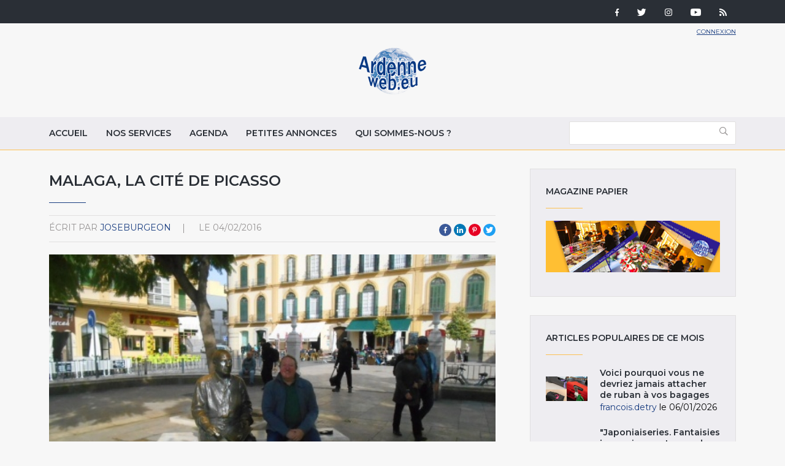

--- FILE ---
content_type: text/html; charset=utf-8
request_url: https://www.ardenneweb.eu/reportages/2016/malaga_la_cite_de_picasso
body_size: 13315
content:
<!DOCTYPE html>
<html lang="fr" class="no-js">
<head>
  <meta http-equiv="X-UA-Compatible" content="IE=edge,chrome=1" />
<!--   <link href="https://fonts.googleapis.com/css?family=Open+Sans:300,400,700|Roboto+Condensed:400,700" rel="stylesheet"> -->
  <link href="https://fonts.googleapis.com/css?family=Roboto+Condensed:400,700|Roboto:300,400,700" rel="stylesheet">
  <meta http-equiv="Content-Type" content="text/html; charset=utf-8" />
<link rel="shortcut icon" href="https://www.ardenneweb.eu/misc/favicon.ico" type="image/vnd.microsoft.icon" />
<meta name="description" content="malaga,costa del sol,vin de malaga,alcazaba,picasso" />
<meta name="keywords" content="malaga,costa del sol,alcazaba,vin malaga,picasso" />
<meta name="generator" content="Drupal 7 (https://www.drupal.org)" />
<link rel="canonical" href="https://www.ardenneweb.eu/reportages/2016/malaga_la_cite_de_picasso" />
<link rel="shortlink" href="https://www.ardenneweb.eu/node/14779" />
  <meta http-equiv="cleartype" content="on">
  <meta name="MobileOptimized" content="width">
  <meta name="HandheldFriendly" content="true">
  <meta name="viewport" content="width=device-width">
  <meta http-equiv="cleartype" content="on">

  <link type="text/css" rel="stylesheet" href="https://www.ardenneweb.eu/sites/default/files/css/css_xE-rWrJf-fncB6ztZfd2huxqgxu4WO-qwma6Xer30m4.css" media="all" />
<link type="text/css" rel="stylesheet" href="https://www.ardenneweb.eu/sites/default/files/css/css_vZ7OMldNxT0kN_1nW7_5iIquAxAdcU-aJ-ucVab5t40.css" media="all" />
<link type="text/css" rel="stylesheet" href="https://www.ardenneweb.eu/sites/default/files/css/css_8VfY6bfmuOfS1QNbXo28NwJInqs6vEoVDmLOXYKjBz8.css" media="all" />
<link type="text/css" rel="stylesheet" href="https://www.ardenneweb.eu/sites/default/files/css/css_hPh4j5PuQ-dtdSha_nfm_WPWsearzk1K7YkZPPxWWWw.css" media="all" />

  <script type="text/javascript" src="https://www.ardenneweb.eu/sites/default/files/js/js_ypadrG4kz9-JBpNOXmgjyVozLCJG_1RP3Ig-iqWR8n0.js"></script>
<script type="text/javascript" src="https://www.ardenneweb.eu/sites/default/files/js/js_NGDavWDB0f1KzCFZNg8koUZd0tchKQKnmISU5yr_PB8.js"></script>
<script type="text/javascript">
<!--//--><![CDATA[//><!--
(function(i,s,o,g,r,a,m){i["GoogleAnalyticsObject"]=r;i[r]=i[r]||function(){(i[r].q=i[r].q||[]).push(arguments)},i[r].l=1*new Date();a=s.createElement(o),m=s.getElementsByTagName(o)[0];a.async=1;a.src=g;m.parentNode.insertBefore(a,m)})(window,document,"script","https://www.google-analytics.com/analytics.js","ga");ga("create", "UA-1366390-1", {"cookieDomain":"auto"});ga("set", "anonymizeIp", true);ga("send", "pageview");
//--><!]]>
</script>
<script type="text/javascript" src="https://www.ardenneweb.eu/sites/default/files/js/js_j0I2wsPlP5iOAapIFiJdeU9p2u4RM99G0qw6PNAO7H4.js"></script>
<script type="text/javascript">
<!--//--><![CDATA[//><!--
jQuery.extend(Drupal.settings, {"basePath":"\/","pathPrefix":"","ajaxPageState":{"theme":"ardenne","theme_token":"8TrGJ8uMFCXf10lCFEA1H_9EjmG1QMwevGXBBVESDmk","js":{"modules\/statistics\/statistics.js":1,"sites\/all\/modules\/jquery_update\/replace\/jquery\/1.10\/jquery.min.js":1,"misc\/jquery-extend-3.4.0.js":1,"misc\/jquery-html-prefilter-3.5.0-backport.js":1,"misc\/jquery.once.js":1,"misc\/drupal.js":1,"public:\/\/languages\/fr_-aAP5s8_Fjd5vXZoyQevg0Wfpp_0mhjQyYJVghFXxeg.js":1,"sites\/all\/libraries\/colorbox\/jquery.colorbox-min.js":1,"sites\/all\/modules\/colorbox\/js\/colorbox.js":1,"sites\/all\/modules\/colorbox\/styles\/default\/colorbox_style.js":1,"sites\/all\/modules\/video\/js\/video.js":1,"sites\/all\/modules\/better_exposed_filters\/better_exposed_filters.js":1,"sites\/all\/modules\/google_analytics\/googleanalytics.js":1,"0":1,"sites\/all\/themes\/custom\/ardenne\/js\/jquery-ui.js":1,"sites\/all\/themes\/custom\/ardenne\/js\/scripts.min.js":1},"css":{"modules\/system\/system.base.css":1,"modules\/system\/system.menus.css":1,"modules\/system\/system.messages.css":1,"modules\/system\/system.theme.css":1,"modules\/comment\/comment.css":1,"modules\/field\/theme\/field.css":1,"modules\/node\/node.css":1,"modules\/search\/search.css":1,"modules\/user\/user.css":1,"sites\/all\/modules\/views\/css\/views.css":1,"sites\/all\/modules\/ckeditor\/css\/ckeditor.css":1,"sites\/all\/modules\/colorbox\/styles\/default\/colorbox_style.css":1,"sites\/all\/modules\/ctools\/css\/ctools.css":1,"sites\/all\/modules\/tagclouds\/tagclouds.css":1,"sites\/all\/modules\/video\/css\/video.css":1,"sites\/all\/modules\/social_media_links\/social_media_links.css":1,"sites\/all\/themes\/custom\/ardenne\/css\/jquery-ui.css":1,"sites\/all\/themes\/custom\/ardenne\/css\/styles.css":1}},"colorbox":{"opacity":"0.85","current":"{current} of {total}","previous":"\u00ab Prev","next":"Next \u00bb","close":"Fermer","maxWidth":"98%","maxHeight":"98%","fixed":true,"mobiledetect":true,"mobiledevicewidth":"480px","specificPagesDefaultValue":"admin*\nimagebrowser*\nimg_assist*\nimce*\nnode\/add\/*\nnode\/*\/edit\nprint\/*\nprintpdf\/*\nsystem\/ajax\nsystem\/ajax\/*"},"better_exposed_filters":{"datepicker":false,"slider":false,"settings":[],"autosubmit":false,"views":{"reportages":{"displays":{"block":{"filters":[]},"block_5":{"filters":[]},"block_4":{"filters":[]},"block_9":{"filters":[]},"block_6":{"filters":[]}}},"pub":{"displays":{"block":{"filters":[]}}},"nos_collaborateurs":{"displays":{"block_5":{"filters":[]}}}}},"urlIsAjaxTrusted":{"\/archive":true},"googleanalytics":{"trackOutbound":1,"trackMailto":1,"trackDownload":1,"trackDownloadExtensions":"7z|aac|arc|arj|asf|asx|avi|bin|csv|doc(x|m)?|dot(x|m)?|exe|flv|gif|gz|gzip|hqx|jar|jpe?g|js|mp(2|3|4|e?g)|mov(ie)?|msi|msp|pdf|phps|png|ppt(x|m)?|pot(x|m)?|pps(x|m)?|ppam|sld(x|m)?|thmx|qtm?|ra(m|r)?|sea|sit|tar|tgz|torrent|txt|wav|wma|wmv|wpd|xls(x|m|b)?|xlt(x|m)|xlam|xml|z|zip","trackColorbox":1},"statistics":{"data":{"nid":"14779"},"url":"\/modules\/statistics\/statistics.php"}});
//--><!]]>
</script>

  <!-- CDN HTML5SHIV -->
  <!--[if lte IE 8]>
    <script src="https://cdnjs.cloudflare.com/ajax/libs/html5shiv/3.7.2/html5shiv.js"></script>
  <![endif]-->

  <!-- Less than IE 9 update message -->
  <!--[if lte IE 8]>
    <style type="text/css">
      #update-ie                      {width:100%; position:absolute; left:0; top:0; z-index:999999; background:url(/sites/all/themes/custom/ardenne/images/update-ie/bg.jpg) left top repeat-x;}
      #update-ie a.lk-closeie         {display:inline-block; text-decoration:none; color:#fff; position:absolute; right:10px; top:10px; padding:3px 5px; background:#999;}
      #update-ie ul                   {width:100%; height:160px; margin:0 auto; padding:0; overflow:hidden;}
      #update-ie ul li                {float:left; width:230px; height:160px; margin:0; padding:0; list-style:none;}
      #update-ie ul li.first          {padding-left:20px;}
      #update-ie ul li.last           {padding:0; background:none;}
      #update-ie ul li h3             {font-size:16px; line-height:22px; font-weight:bold; color:#fff; margin:0; padding:20px 0 10px;}
      #update-ie ul li h3 strong      {font-size:22px; color:#3bc0e9;}
      #update-ie ul li p              {font-size:12px; line-height:14px; font-style:italic; color:#fff; margin:0; padding:0;}
      #update-ie ul li a, a:visited   {font-size:12px; color:#999; text-decoration:none; outline:none;}
      #update-ie ul li a:hover        {color:#fff;}
      #update-ie ul li a              {display:block; width:230px; line-height:70px; text-align:center; margin:0; padding:90px 0 0; overflow:hidden;}
      #update-ie ul li a.lk-ff        {background:url(/sites/all/themes/custom/ardenne/assets/images/update-ie/lk-ff.jpg) 0 0 no-repeat;}
      #update-ie ul li a.lk-ff:hover  {background:url(/sites/all/themes/custom/ardenne/assets/images/update-ie/lk-ff.jpg) 0 -160px no-repeat;}
      #update-ie ul li a.lk-gc        {background:url(/sites/all/themes/custom/ardenne/assets/images/update-ie/lk-gc.jpg) 0 0 no-repeat;}
      #update-ie ul li a.lk-gc:hover  {background:url(/sites/all/themes/custom/ardenne/assets/images/update-ie/lk-gc.jpg 0 -160px no-repeat;}
      #update-ie ul li a.lk-ie        {background:url(/sites/all/themes/custom/ardenne/assets/images/update-ie/lk-ie.jpg) 0 0 no-repeat;}
      #update-ie ul li a.lk-ie:hover  {background:url(/sites/all/themes/custom/ardenne/assets/images/update-ie/lk-ie.jpg) 0 -160px no-repeat;}
    </style>
    <div id="update-ie">
      <a class="lk-closeie" href='#' onclick='javascript:this.parentNode.style.display="none"; return false;'>close</a>
      <ul>
        <li class="first">
          <h3>You are using an<br />outdated browser</h3>
          <p>For a better experience using this site, please upgrade to a modern web browser.</p>
        </li>
        <li><a class="lk-ie" href="http://windows.microsoft.com/fr-fr/internet-explorer/download-ie" title="Download Internet Explorer" target="_blank">Update to Internet Explorer</a></li>
        <li><a class="lk-ff" href="http://www.mozilla.org/fr/firefox" title="Download Firefox" target="_blank">Update to Mozilla Firefox</a></li>
        <li class="last"><a class="lk-gc" href="http://www.google.com/chrome" title="Download Google Chrome" target="_blank">Update to Google Chrome</a></li>
      </ul>
    </div>
  <![endif]-->

  <title>Malaga, la cité de Picasso | Ardenne Web</title>
</head>
<!--[if lte IE 7]><body class="lt-ie10 lt-ie9 lt-ie8 html not-front not-logged-in one-sidebar sidebar-second page-node page-node- page-node-14779 node-type-reportage"><![endif]-->
<!--[if IE 8]><body class="lt-ie10 lt-ie9 ie8 html not-front not-logged-in one-sidebar sidebar-second page-node page-node- page-node-14779 node-type-reportage"><![endif]-->
<!--[if IE 9]><body class="lt-ie10 ie9 html not-front not-logged-in one-sidebar sidebar-second page-node page-node- page-node-14779 node-type-reportage"><![endif]-->
<!--[if gt IE 9]><!--><body class="html not-front not-logged-in one-sidebar sidebar-second page-node page-node- page-node-14779 node-type-reportage"><!--<![endif]-->
  <noscript>
    <div class="noscript">This website requires javascript to work properly.</div>
  </noscript>
    <!-- Region Tools -->
  <div id="tools">  <div class="region region-tools">
    <div id="block-multiblock-3" class="block block-multiblock block-social-media-links block-social-media-links-social-media-links-instance">

    
  <div class="content">
    <ul class="social-media-links platforms inline horizontal"><li  class="facebook first"><a href="https://www.facebook.com/ardenneweb/" target="_blank" rel="nofollow" title="Facebook"><img src="https://www.ardenneweb.eu/sites/all/modules/social_media_links/libraries/elegantthemes/PNG/facebook.png" alt="Facebook icon" /></a></li><li  class="twitter"><a href="http://www.twitter.com/ardenneweb" target="_blank" rel="nofollow" title="Twitter"><img src="https://www.ardenneweb.eu/sites/all/modules/social_media_links/libraries/elegantthemes/PNG/twitter.png" alt="Twitter icon" /></a></li><li  class="instagram"><a href="http://www.instagram.com/ardenneweb" target="_blank" rel="nofollow" title="Instagram"><img src="https://www.ardenneweb.eu/sites/all/modules/social_media_links/libraries/elegantthemes/PNG/instagram.png" alt="Instagram icon" /></a></li><li  class="youtube_channel"><a href="http://www.youtube.com/channel/UCXU6U5vC8wOwoDn1-1J1ofA" target="_blank" rel="nofollow" title="Youtube (Channel)"><img src="https://www.ardenneweb.eu/sites/all/modules/social_media_links/libraries/elegantthemes/PNG/youtube.png" alt="Youtube (Channel) icon" /></a></li><li  class="rss last"><a href="https://www.ardenneweb.eu/rss.xml" target="_blank" rel="nofollow" title="RSS"><img src="https://www.ardenneweb.eu/sites/all/modules/social_media_links/libraries/elegantthemes/PNG/rss.png" alt="RSS icon" /></a></li></ul>  </div>
</div>
  </div>
</div>
<header>
  <div class="container">
    <div class="section-header">
		      <div class="header__name-and-slogan">
	      		      <a href="/" title="Accueil" rel="home" class="header__logo"><img width="112" height="31" src="https://www.ardenneweb.eu/sites/all/themes/custom/ardenne/logo.png" alt="Accueil" class="header__logo-image" /></a>
		    
        
        
      </div>
    
		  <!-- Region Header -->
	  <section id="header">
		    <div class="region region-header">
    <div id="block-block-4" class="block block-block">

    
  <div class="content">
    <p><a href="/user">Connexion</a></p>
  </div>
</div>
  </div>
	  </section>
	    </div>

  </div>

</header>

<nav id="navigation">
  <div class="container">
	<!-- Region Navigation -->
  <a href="#" class="mobile-menu"><span></span></a>
	  <div class="region region-navigation">
    <div id="block-system-main-menu" class="block block-system block-menu">

    
  <div class="content">
    <ul class="menu"><li class="first leaf"><a href="/" title="">Accueil</a></li>
<li class="leaf"><a href="/nos-services">Nos services</a></li>
<li class="leaf"><a href="/agenda">Agenda</a></li>
<li class="leaf"><a href="/annonces">Petites annonces</a></li>
<li class="last leaf"><a href="/qui-sommes-nous">Qui sommes-nous ?</a></li>
</ul>  </div>
</div>
<div id="block-views-exp-reportages-page-2" class="block block-views">

    
  <div class="content">
    <form action="/archive" method="get" id="views-exposed-form-reportages-page-2" accept-charset="UTF-8"><div><div class="views-exposed-form">
  <div class="views-exposed-widgets clearfix">
          <div id="edit-body-value-wrapper" class="views-exposed-widget views-widget-filter-body_value">
                  <label for="edit-body-value">
            Insérer un ou plusieurs mot(s)-clé(s)          </label>
                        <div class="views-widget">
          <div class="form-item form-type-textfield form-item-body-value">
 <input type="text" id="edit-body-value" name="body_value" value="" size="30" maxlength="128" class="form-text" />
</div>
        </div>
              </div>
                    <div class="views-exposed-widget views-submit-button">
      <input type="submit" id="edit-submit-reportages" value="Appliquer" class="form-submit" />    </div>
      </div>
</div>
</div></form>  </div>
</div>
  </div>
  </div>
</nav>

<div id="content-to-resize">
<div id="main" class="layout-3col__left-content">
  <div class="container">
    
    <div id="maincontent">
      <!-- Region Content -->
      			              <h1>Malaga, la cité de Picasso</h1>
                  
      
        <div class="region region-content">
    <div id="block-views-reportages-block-5" class="block block-views">

    
  <div class="content">
    <div class="view view-reportages view-id-reportages view-display-id-block_5 view-dom-id-8e2df4505006ab6aeb4c73fba047ea15">
        
  
  
      <div class="view-content">
        <div class="views-row views-row-1 views-row-odd views-row-first views-row-last">
      
  <div class="views-field views-field-name">    <span class="views-label views-label-name">écrit par</span>    <span class="field-content"><a href="/users/joseburgeon" title="Voir le profil utilisateur." class="username" xml:lang="" about="/users/joseburgeon" typeof="sioc:UserAccount" property="foaf:name" datatype="">JoseBurgeon</a></span>  </div>  
  <div class="views-field views-field-created">    <span class="views-label views-label-created">le</span>    <span class="field-content">04/02/2016</span>  </div>  </div>
    </div>
  
  
  
  
  
  
</div>  </div>
</div>
<div id="block-social-share-social-share" class="block block-social-share">

    
  <div class="content">
    <ul><li class="social-share-item-facebook first"><a href="http://facebook.com/sharer.php?u=https%3A%2F%2Fwww.ardenneweb.eu%2Freportages%2F2016%2Fmalaga_la_cite_de_picasso&amp;t=Malaga%2C%20la%20cit%C3%A9%20de%20Picasso" class="social-share-facebook" title="Share to Facebook" target="_blank">Facebook</a></li>
<li class="social-share-item-linkedin"><a href="http://www.linkedin.com/shareArticle?url=https%3A%2F%2Fwww.ardenneweb.eu%2Freportages%2F2016%2Fmalaga_la_cite_de_picasso&amp;mini=true&amp;title=Malaga%2C%20la%20cit%C3%A9%20de%20Picasso&amp;ro=false&amp;summary=&amp;source=" class="social-share-linkedin" title="Share to LinkedIn" target="_blank">LinkedIn</a></li>
<li class="social-share-item-pinterest"><a href="http://pinterest.com/pin/create/button/?url=https%3A%2F%2Fwww.ardenneweb.eu%2Freportages%2F2016%2Fmalaga_la_cite_de_picasso&amp;media=&amp;description=" class="social-share-pinterest" title="Share to Pinterest" target="_blank">Pinterest</a></li>
<li class="social-share-item-twitter last"><a href="http://twitter.com/intent/tweet?url=https%3A%2F%2Fwww.ardenneweb.eu%2Freportages%2F2016%2Fmalaga_la_cite_de_picasso&amp;text=Malaga%2C%20la%20cit%C3%A9%20de%20Picasso" class="social-share-twitter" title="Share to Twitter" target="_blank">Twitter</a></li>
</ul>  </div>
</div>
<div id="block-views-reportages-block-4" class="block block-views">

    
  <div class="content">
    <div class="view view-reportages view-id-reportages view-display-id-block_4 view-dom-id-44576ca335cd1039fd434f2f61ae9f4d">
        
  
  
      <div class="view-content">
        <div class="views-row views-row-1 views-row-odd views-row-first views-row-last">
      
  <div class="views-field views-field-field-image">        <div class="field-content"><img typeof="foaf:Image" src="https://www.ardenneweb.eu/sites/default/files/styles/header/public/JoseBurgeon/cb6bb8ba3044328b19d8e7fd8e2553d8.jpg?itok=He6Pz6R7" width="840" height="495" alt="statue de picasso" title="statue de picasso" /></div>  </div>  </div>
    </div>
  
  
  
  
  
  
</div>  </div>
</div>
<div id="block-system-main" class="block block-system">

    
  <div class="content">
    <div  about="/reportages/2016/malaga_la_cite_de_picasso" typeof="sioc:Item foaf:Document" class="ds-1col node node-reportage node-promoted view-mode-full clearfix">

  
  <div class="field field-name-body field-type-text-with-summary field-label-hidden"><div class="field-items"><div class="field-item even" property="content:encoded"><p>Au départ des stations touristiques de Torremolinos, Estepona, Fuengirola ou Marbella, Malaga se présente comme une ville géniale, una ciuadad genial.<br />
Bienvenido a Malaga, la capitale de la Costa del Sol et de la merveilleuse province des villages blancs et de la Sierra de las Nieves, Reserva de la Biosfera. </p>
<p>La Cathédrale de Malaga, surnommée la Manquita (la petite manchote car la deuxième tour est inachevée), édifice à la fois baroque à l’extérieur et Renaissance à l’intérieur, avec quelques éléments de gothique. Nous pouvons admirer notamment la Vierge portée par Isabelle de Castille –les Rois Catholiques arrivent à Malaga en 1487 pour consacrer la Mosquée Mayor en Cathédrale. Une autre beauté artistique de Notre-Dame de l’Incarnation est le chœur et les stalles en cèdre du XVIIe siècle de la Escuela de Mena –école du travail du bois noble fondée par Pedro de Mena. La cathédrale abrite également le plus grand retable d'Espagne et le tombeau de Christophe Colomb (avec une partie du corps, l'autre tombeau se trouve à Santo Domingo).<br />
La Plaza del Obispo est un lieu animé, face à la Cathédrale.</p>
<p>Restauré en 1980, le Palais Condez de Buena Vista des XVIe et XVIIe siècles, abrite la collection permanente des œuvres de Pablo Ruiz Picasso.<br />
Bernard, petit-fils de l’artiste et Christine, sa belle-fille, créent en 1985, la Fondation Picasso, dont le siège se trouve à la maison natale du peintre, restaurée en 1990.<br />
Le Musée Picasso est inauguré le 27 octobre 2003. Le visiteur peut suivre le parcours et l’évolution artistiques du grand peintre, de la période classique –du figuratif au surréalisme en passant par le cubisme. Picasso adore le vin, le flamenco et les taureaux. Il est aussi influencé par Vélasquez, Goya et Matisse dans son art de peindre. Il change régulièrement de femme… et de style artistique. Picasso a peur de la mort et peint plusieurs autoportraits sombres. « Il m’a pris toute ma vie pour apprendre à dessiner comme un enfant » déclare-t-il à la fin de sa vie ; le public connaît ses peintures, mais les dessins, les sculptures, les poteries et les gravures sont nombreux. Après avoir admiré la statue de Picasso  sur la Plaza Merced, on peut visiter au numéro 15, la maison natale de Picasso, un musée très intéressant qui retrace la vie de l’artiste.</p>
<p>L’église Santiago (Saint-Jacques) est le lieu du baptême de Picasso. La statue de Jesus el Rico (Jésus-Christ), juste en face, est portée lors de la procession de la Semana Santa (Semaine sainte) avant Pâques. Antonio Banderas y participe chaque année.</p>
<p>L’Alcazaba, forteresse des gouvernants musulmans de la ville, est le seul site hispano-musulman, encore original du XIe siècle en Espagne.  La première enceinte fortifiée est un grand espace qui s’adapte parfaitement à la topographie de la colline et qui entoure complètement l’enceinte supérieure. Ici on remarque el Patio de Armas (l Cour d’Armes) avec un rempart pour la défense côtière dans le flanc sud et la tour qui communique avec la Coracha (chemin fortifié) sur le flanc oriental qui joint Gibralfaro. On passe également par le Patio de los Naranjos (la Cour des Orangers).  Au pied de l’Alcazaba, se dresse le théâtre romain, construit au premier siècle sous le règne de l’empereur Auguste César ; la province porte alors le nom de Malacca. Le Château Gibralfaro du XIIIe siècle se dresse sur la hauteur, de la « montagne du phare ».</p>
<p>Face à la cathédrale, se trouve El Chinitas, restaurant andalou très pittoresque (<a href="http://www.elchinitas.com">www.elchinitas.com</a>). Le propriétaire Don José Sanchez Rosso, dit Pepe, et son fils Angel proposent notamment la copa de primer cuve cava (délicieux mousseux espagnol), la sopa de mariscos (soupe de crustacés), jamon de Cortes de la Frontera (jambon renommé dans le monde entier). Un conseil : pour que le jambon soit de qualité, il doit coller à l’assiette ! Une dorade poêlée termine cet excellent menu. Mentionnons d’autres spécialités comme Jibia con Garbanzos (variété de calamars) et la carrillada iberica (ragoût de porc). Vous y rencontrerez peut-être Chiquito de la Calzada, artiste espagnol bien connu.</p>
<p>A la Calle Granada, el ambiente esta muy agradable en El Pimpi, qui accueille de nombreuses célébrités du monde du spectacle. Le regard du visiteur est porté directement sur les photos des acteurs et chanteurs dressées au mur dès l’entrée de la taverne. Quels bons moments passés à El Pimpi, pour la musique, les tapas y ligeritos (<a href="http://www.elpimpi.com">www.elpimpi.com</a>)!</p>
<p>Autre adresse bien agréable : la Meson La Cepa, restaurant authentique situé près de la Cathédrale. Au menu : pescaitos, poisson adobo (merlan pané) et boquerones (anchois) – retenez l’expression locale « Picasso y Banderas son dos boquerones ! Viennent ensuite les gambas blancas (cette couleur blanche des langoustines est vraiment typique de Malaga), carne a la piedra (succulents morceaux d’entrecôte de bœuf cuites sur la pierre), patatas y verduras<br />
(<a href="http://www.mesonlacepa.com">www.mesonlacepa.com</a>). El Vino de Malaga (tel el Pedro Jimenez), le succulent vin de Malaga, se sert en apéritif ou avec le dessert.</p>
<p>Les amateurs de football peuvent visiter le beau stade de la Rosaleda. Le CF Malaga est classé vers le milieu du classement de la Liga.</p>
<p>Malaga est une ville culturelle à conseiller, où règne une ambiance méditerranéenne bien sympathique.<br />
Soy malagueno ! Soy ahora un boqueron de adopcion !</p>
<p>Hasta lluego amigas y amigos de cultura y vacaciones ! Buen viaje a Malaga !</p>
<p><a href="http://www.luxairtours.lu">www.luxairtours.lu</a><br />
Agences de voyages agréées<br />
Office Espagnol du Tourisme</p>
<p>José Burgeon<br />
dit Pepe<br /><a href="http://www.ardenneweb.eu/commerces/ardennes_tv_magazine/burgeon_jose"><strong>Lien vers les reportages de José Burgeon</strong></a></p>
</div></div></div></div>

  </div>
</div>
<div id="block-views-reportages-block-9" class="block block-views">

    
  <div class="content">
    <div class="view view-reportages view-id-reportages view-display-id-block_9 view-dom-id-b5c20e298cb592e1a01d778f1b8cf44f">
        
  
  
      <div class="view-content">
        <div class="views-row views-row-1 views-row-odd views-row-first views-row-last">
      
  <div class="views-field views-field-field-image">        <div class="field-content"><div class="item-list"><ul><li class="first"><a href="https://www.ardenneweb.eu/sites/default/files/JoseBurgeon/cb6bb8ba3044328b19d8e7fd8e2553d8.jpg" title="statue de picasso" class="colorbox" data-colorbox-gallery="gallery-node-14779-Fc7V0I-7xno" data-cbox-img-attrs="{&quot;title&quot;: &quot;statue de picasso&quot;, &quot;alt&quot;: &quot;statue de picasso&quot;}"><img typeof="foaf:Image" src="https://www.ardenneweb.eu/sites/default/files/styles/carre/public/JoseBurgeon/cb6bb8ba3044328b19d8e7fd8e2553d8.jpg?itok=GMvvsn8u" width="300" height="300" alt="statue de picasso" title="statue de picasso" /></a></li>
<li><a href="https://www.ardenneweb.eu/sites/default/files/JoseBurgeon/9b5d1e8e7d5942c7e2cfa52639725a48.jpg" title="musee picasso" class="colorbox" data-colorbox-gallery="gallery-node-14779-Fc7V0I-7xno" data-cbox-img-attrs="{&quot;title&quot;: &quot;musee picasso&quot;, &quot;alt&quot;: &quot;musee picasso&quot;}"><img typeof="foaf:Image" src="https://www.ardenneweb.eu/sites/default/files/styles/carre/public/JoseBurgeon/9b5d1e8e7d5942c7e2cfa52639725a48.jpg?itok=L1ALiC8_" width="300" height="300" alt="musee picasso" title="musee picasso" /></a></li>
<li><a href="https://www.ardenneweb.eu/sites/default/files/JoseBurgeon/852b4718129cf634550e1a98409398f5.jpg" title="musee picasso" class="colorbox" data-colorbox-gallery="gallery-node-14779-Fc7V0I-7xno" data-cbox-img-attrs="{&quot;title&quot;: &quot;musee picasso&quot;, &quot;alt&quot;: &quot;musee picasso&quot;}"><img typeof="foaf:Image" src="https://www.ardenneweb.eu/sites/default/files/styles/carre/public/JoseBurgeon/852b4718129cf634550e1a98409398f5.jpg?itok=OCuHF5Q0" width="300" height="300" alt="musee picasso" title="musee picasso" /></a></li>
<li><a href="https://www.ardenneweb.eu/sites/default/files/JoseBurgeon/f7a8aac7fa8acf82d16e6bb0515cbb37.jpg" title="musee picasso" class="colorbox" data-colorbox-gallery="gallery-node-14779-Fc7V0I-7xno" data-cbox-img-attrs="{&quot;title&quot;: &quot;musee picasso&quot;, &quot;alt&quot;: &quot;musee picasso&quot;}"><img typeof="foaf:Image" src="https://www.ardenneweb.eu/sites/default/files/styles/carre/public/JoseBurgeon/f7a8aac7fa8acf82d16e6bb0515cbb37.jpg?itok=pvtGQbFh" width="300" height="300" alt="musee picasso" title="musee picasso" /></a></li>
<li><a href="https://www.ardenneweb.eu/sites/default/files/JoseBurgeon/dbbc7ce13ea297062cab5d25255100f3.jpg" title="musee picasso" class="colorbox" data-colorbox-gallery="gallery-node-14779-Fc7V0I-7xno" data-cbox-img-attrs="{&quot;title&quot;: &quot;musee picasso&quot;, &quot;alt&quot;: &quot;musee picasso&quot;}"><img typeof="foaf:Image" src="https://www.ardenneweb.eu/sites/default/files/styles/carre/public/JoseBurgeon/dbbc7ce13ea297062cab5d25255100f3.jpg?itok=dMKyv4C9" width="300" height="300" alt="musee picasso" title="musee picasso" /></a></li>
<li><a href="https://www.ardenneweb.eu/sites/default/files/JoseBurgeon/66076c7d4c28edb2613806532b0830e3.jpg" title="musee picasso" class="colorbox" data-colorbox-gallery="gallery-node-14779-Fc7V0I-7xno" data-cbox-img-attrs="{&quot;title&quot;: &quot;musee picasso&quot;, &quot;alt&quot;: &quot;musee picasso&quot;}"><img typeof="foaf:Image" src="https://www.ardenneweb.eu/sites/default/files/styles/carre/public/JoseBurgeon/66076c7d4c28edb2613806532b0830e3.jpg?itok=OhEyIkx1" width="300" height="300" alt="musee picasso" title="musee picasso" /></a></li>
<li><a href="https://www.ardenneweb.eu/sites/default/files/JoseBurgeon/dc3b9d9f150be6761420e18df0c0f2db.jpg" title="musee picasso" class="colorbox" data-colorbox-gallery="gallery-node-14779-Fc7V0I-7xno" data-cbox-img-attrs="{&quot;title&quot;: &quot;musee picasso&quot;, &quot;alt&quot;: &quot;musee picasso&quot;}"><img typeof="foaf:Image" src="https://www.ardenneweb.eu/sites/default/files/styles/carre/public/JoseBurgeon/dc3b9d9f150be6761420e18df0c0f2db.jpg?itok=I8ftcG_d" width="300" height="300" alt="musee picasso" title="musee picasso" /></a></li>
<li><a href="https://www.ardenneweb.eu/sites/default/files/JoseBurgeon/eeea19e80653e658e6e7943ebd16c678.jpg" title="musee picasso" class="colorbox" data-colorbox-gallery="gallery-node-14779-Fc7V0I-7xno" data-cbox-img-attrs="{&quot;title&quot;: &quot;musee picasso&quot;, &quot;alt&quot;: &quot;musee picasso&quot;}"><img typeof="foaf:Image" src="https://www.ardenneweb.eu/sites/default/files/styles/carre/public/JoseBurgeon/eeea19e80653e658e6e7943ebd16c678.jpg?itok=mmtGD_hl" width="300" height="300" alt="musee picasso" title="musee picasso" /></a></li>
<li><a href="https://www.ardenneweb.eu/sites/default/files/JoseBurgeon/874222753ccf011868dbad94c8295983.jpg" title="el pimpi " class="colorbox" data-colorbox-gallery="gallery-node-14779-Fc7V0I-7xno" data-cbox-img-attrs="{&quot;title&quot;: &quot;el pimpi &quot;, &quot;alt&quot;: &quot;el pimpi &quot;}"><img typeof="foaf:Image" src="https://www.ardenneweb.eu/sites/default/files/styles/carre/public/JoseBurgeon/874222753ccf011868dbad94c8295983.jpg?itok=WJL68wpK" width="300" height="300" alt="el pimpi " title="el pimpi " /></a></li>
<li><a href="https://www.ardenneweb.eu/sites/default/files/JoseBurgeon/7bf867612628ae72f0f1743c709d4954.jpg" title="el pimpi " class="colorbox" data-colorbox-gallery="gallery-node-14779-Fc7V0I-7xno" data-cbox-img-attrs="{&quot;title&quot;: &quot;el pimpi &quot;, &quot;alt&quot;: &quot;el pimpi &quot;}"><img typeof="foaf:Image" src="https://www.ardenneweb.eu/sites/default/files/styles/carre/public/JoseBurgeon/7bf867612628ae72f0f1743c709d4954.jpg?itok=15PQQ5vi" width="300" height="300" alt="el pimpi " title="el pimpi " /></a></li>
<li><a href="https://www.ardenneweb.eu/sites/default/files/JoseBurgeon/6518907e10327d6bfd40dd14818b407a.jpg" title="chinitas" class="colorbox" data-colorbox-gallery="gallery-node-14779-Fc7V0I-7xno" data-cbox-img-attrs="{&quot;title&quot;: &quot;chinitas&quot;, &quot;alt&quot;: &quot;chinitas&quot;}"><img typeof="foaf:Image" src="https://www.ardenneweb.eu/sites/default/files/styles/carre/public/JoseBurgeon/6518907e10327d6bfd40dd14818b407a.jpg?itok=FYzNrkuy" width="300" height="300" alt="chinitas" title="chinitas" /></a></li>
<li><a href="https://www.ardenneweb.eu/sites/default/files/JoseBurgeon/91a333d7e7b16794c4e4e2178eba8d6b.jpg" title="chinitas" class="colorbox" data-colorbox-gallery="gallery-node-14779-Fc7V0I-7xno" data-cbox-img-attrs="{&quot;title&quot;: &quot;chinitas&quot;, &quot;alt&quot;: &quot;chinitas&quot;}"><img typeof="foaf:Image" src="https://www.ardenneweb.eu/sites/default/files/styles/carre/public/JoseBurgeon/91a333d7e7b16794c4e4e2178eba8d6b.jpg?itok=OHrjVcUB" width="300" height="300" alt="chinitas" title="chinitas" /></a></li>
<li><a href="https://www.ardenneweb.eu/sites/default/files/JoseBurgeon/a674811b7a986fb5d353bcd40b8d75c3.jpg" title="chinitas avec chiquitos de calzada " class="colorbox" data-colorbox-gallery="gallery-node-14779-Fc7V0I-7xno" data-cbox-img-attrs="{&quot;title&quot;: &quot;chinitas avec chiquitos de calzada &quot;, &quot;alt&quot;: &quot;chinitas avec chiquitos de calzada &quot;}"><img typeof="foaf:Image" src="https://www.ardenneweb.eu/sites/default/files/styles/carre/public/JoseBurgeon/a674811b7a986fb5d353bcd40b8d75c3.jpg?itok=PbKf1jYj" width="300" height="300" alt="chinitas avec chiquitos de calzada " title="chinitas avec chiquitos de calzada " /></a></li>
<li><a href="https://www.ardenneweb.eu/sites/default/files/JoseBurgeon/4ef539c103d6adfacf4d8243dff95ce6.jpg" title="chinitas avec chiquitos de calzada " class="colorbox" data-colorbox-gallery="gallery-node-14779-Fc7V0I-7xno" data-cbox-img-attrs="{&quot;title&quot;: &quot;chinitas avec chiquitos de calzada &quot;, &quot;alt&quot;: &quot;chinitas avec chiquitos de calzada &quot;}"><img typeof="foaf:Image" src="https://www.ardenneweb.eu/sites/default/files/styles/carre/public/JoseBurgeon/4ef539c103d6adfacf4d8243dff95ce6.jpg?itok=j8_6COqM" width="300" height="300" alt="chinitas avec chiquitos de calzada " title="chinitas avec chiquitos de calzada " /></a></li>
<li><a href="https://www.ardenneweb.eu/sites/default/files/JoseBurgeon/b9e61640c74d492267ce3f0ce19a239b.jpg" title="vino de malaga" class="colorbox" data-colorbox-gallery="gallery-node-14779-Fc7V0I-7xno" data-cbox-img-attrs="{&quot;title&quot;: &quot;vino de malaga&quot;, &quot;alt&quot;: &quot;vino de malaga&quot;}"><img typeof="foaf:Image" src="https://www.ardenneweb.eu/sites/default/files/styles/carre/public/JoseBurgeon/b9e61640c74d492267ce3f0ce19a239b.jpg?itok=AxEiC7DA" width="300" height="300" alt="vino de malaga" title="vino de malaga" /></a></li>
<li><a href="https://www.ardenneweb.eu/sites/default/files/JoseBurgeon/7866cf9530b9cd594f02e6f2d73df39f.jpg" title="plage de torremolinos" class="colorbox" data-colorbox-gallery="gallery-node-14779-Fc7V0I-7xno" data-cbox-img-attrs="{&quot;title&quot;: &quot;plage de torremolinos&quot;, &quot;alt&quot;: &quot;plage de torremolinos&quot;}"><img typeof="foaf:Image" src="https://www.ardenneweb.eu/sites/default/files/styles/carre/public/JoseBurgeon/7866cf9530b9cd594f02e6f2d73df39f.jpg?itok=v3cXDCkh" width="300" height="300" alt="plage de torremolinos" title="plage de torremolinos" /></a></li>
<li><a href="https://www.ardenneweb.eu/sites/default/files/JoseBurgeon/7b85bbe75f427110ed6049301f6c7a79.jpg" title="marbella" class="colorbox" data-colorbox-gallery="gallery-node-14779-Fc7V0I-7xno" data-cbox-img-attrs="{&quot;title&quot;: &quot;marbella&quot;, &quot;alt&quot;: &quot;marbella&quot;}"><img typeof="foaf:Image" src="https://www.ardenneweb.eu/sites/default/files/styles/carre/public/JoseBurgeon/7b85bbe75f427110ed6049301f6c7a79.jpg?itok=aD83dPrr" width="300" height="300" alt="marbella" title="marbella" /></a></li>
<li><a href="https://www.ardenneweb.eu/sites/default/files/JoseBurgeon/d2a0d0f02753b5f97c2d0a8d8a1a4937.jpg" title="marbella" class="colorbox" data-colorbox-gallery="gallery-node-14779-Fc7V0I-7xno" data-cbox-img-attrs="{&quot;title&quot;: &quot;marbella&quot;, &quot;alt&quot;: &quot;marbella&quot;}"><img typeof="foaf:Image" src="https://www.ardenneweb.eu/sites/default/files/styles/carre/public/JoseBurgeon/d2a0d0f02753b5f97c2d0a8d8a1a4937.jpg?itok=CPCoXdRr" width="300" height="300" alt="marbella" title="marbella" /></a></li>
<li><a href="https://www.ardenneweb.eu/sites/default/files/JoseBurgeon/b5e940c4cb1732d88838e864651746ac.jpg" title="marbella" class="colorbox" data-colorbox-gallery="gallery-node-14779-Fc7V0I-7xno" data-cbox-img-attrs="{&quot;title&quot;: &quot;marbella&quot;, &quot;alt&quot;: &quot;marbella&quot;}"><img typeof="foaf:Image" src="https://www.ardenneweb.eu/sites/default/files/styles/carre/public/JoseBurgeon/b5e940c4cb1732d88838e864651746ac.jpg?itok=_fExJ_iv" width="300" height="300" alt="marbella" title="marbella" /></a></li>
<li><a href="https://www.ardenneweb.eu/sites/default/files/JoseBurgeon/6abcb04d2f4db9ed204a772e1e1b2400.jpg" title="marbella" class="colorbox" data-colorbox-gallery="gallery-node-14779-Fc7V0I-7xno" data-cbox-img-attrs="{&quot;title&quot;: &quot;marbella&quot;, &quot;alt&quot;: &quot;marbella&quot;}"><img typeof="foaf:Image" src="https://www.ardenneweb.eu/sites/default/files/styles/carre/public/JoseBurgeon/6abcb04d2f4db9ed204a772e1e1b2400.jpg?itok=Kwn7mYMs" width="300" height="300" alt="marbella" title="marbella" /></a></li>
<li><a href="https://www.ardenneweb.eu/sites/default/files/JoseBurgeon/057b14f39f9237aca54cd07ddf8e03ca.jpg" title="marbella" class="colorbox" data-colorbox-gallery="gallery-node-14779-Fc7V0I-7xno" data-cbox-img-attrs="{&quot;title&quot;: &quot;marbella&quot;, &quot;alt&quot;: &quot;marbella&quot;}"><img typeof="foaf:Image" src="https://www.ardenneweb.eu/sites/default/files/styles/carre/public/JoseBurgeon/057b14f39f9237aca54cd07ddf8e03ca.jpg?itok=pma3xm-9" width="300" height="300" alt="marbella" title="marbella" /></a></li>
<li><a href="https://www.ardenneweb.eu/sites/default/files/JoseBurgeon/f7141c4aaae8afe9cc7a85f55e38a415.jpg" title="marbella" class="colorbox" data-colorbox-gallery="gallery-node-14779-Fc7V0I-7xno" data-cbox-img-attrs="{&quot;title&quot;: &quot;marbella&quot;, &quot;alt&quot;: &quot;marbella&quot;}"><img typeof="foaf:Image" src="https://www.ardenneweb.eu/sites/default/files/styles/carre/public/JoseBurgeon/f7141c4aaae8afe9cc7a85f55e38a415.jpg?itok=HoEKgH66" width="300" height="300" alt="marbella" title="marbella" /></a></li>
<li><a href="https://www.ardenneweb.eu/sites/default/files/JoseBurgeon/db56fb023bed38c5a1d7d3b7a5cc4b43.jpg" title="marbella" class="colorbox" data-colorbox-gallery="gallery-node-14779-Fc7V0I-7xno" data-cbox-img-attrs="{&quot;title&quot;: &quot;marbella&quot;, &quot;alt&quot;: &quot;marbella&quot;}"><img typeof="foaf:Image" src="https://www.ardenneweb.eu/sites/default/files/styles/carre/public/JoseBurgeon/db56fb023bed38c5a1d7d3b7a5cc4b43.jpg?itok=STGLUQQv" width="300" height="300" alt="marbella" title="marbella" /></a></li>
<li><a href="https://www.ardenneweb.eu/sites/default/files/JoseBurgeon/526a5887a7d3412cb09fade659dafc51_6.jpg" title="Malaga, la cité de Picasso" class="colorbox" data-colorbox-gallery="gallery-node-14779-Fc7V0I-7xno" data-cbox-img-attrs="{&quot;title&quot;: &quot;Malaga, la cité de Picasso&quot;, &quot;alt&quot;: &quot;Malaga, la cité de Picasso&quot;}"><img typeof="foaf:Image" src="https://www.ardenneweb.eu/sites/default/files/styles/carre/public/JoseBurgeon/526a5887a7d3412cb09fade659dafc51_6.jpg?itok=9B6dcUi_" width="300" height="300" alt="Malaga, la cité de Picasso" title="Malaga, la cité de Picasso" /></a></li>
<li><a href="https://www.ardenneweb.eu/sites/default/files/JoseBurgeon/c96f5036cae02a2f96416ac41a4294fc.jpg" title="meson la cepa malaga" class="colorbox" data-colorbox-gallery="gallery-node-14779-Fc7V0I-7xno" data-cbox-img-attrs="{&quot;title&quot;: &quot;meson la cepa malaga&quot;, &quot;alt&quot;: &quot;meson la cepa malaga&quot;}"><img typeof="foaf:Image" src="https://www.ardenneweb.eu/sites/default/files/styles/carre/public/JoseBurgeon/c96f5036cae02a2f96416ac41a4294fc.jpg?itok=_UFsGZSY" width="300" height="300" alt="meson la cepa malaga" title="meson la cepa malaga" /></a></li>
<li><a href="https://www.ardenneweb.eu/sites/default/files/JoseBurgeon/e58ba8fd52bf9d021d1c651ae76fb19f.jpg" title="meson la cepa malaga" class="colorbox" data-colorbox-gallery="gallery-node-14779-Fc7V0I-7xno" data-cbox-img-attrs="{&quot;title&quot;: &quot;meson la cepa malaga&quot;, &quot;alt&quot;: &quot;meson la cepa malaga&quot;}"><img typeof="foaf:Image" src="https://www.ardenneweb.eu/sites/default/files/styles/carre/public/JoseBurgeon/e58ba8fd52bf9d021d1c651ae76fb19f.jpg?itok=zRnJbM5S" width="300" height="300" alt="meson la cepa malaga" title="meson la cepa malaga" /></a></li>
<li><a href="https://www.ardenneweb.eu/sites/default/files/JoseBurgeon/bc1b7285b42e6a39ee6979e89ec43d56.jpg" title="meson la cepa malaga" class="colorbox" data-colorbox-gallery="gallery-node-14779-Fc7V0I-7xno" data-cbox-img-attrs="{&quot;title&quot;: &quot;meson la cepa malaga&quot;, &quot;alt&quot;: &quot;meson la cepa malaga&quot;}"><img typeof="foaf:Image" src="https://www.ardenneweb.eu/sites/default/files/styles/carre/public/JoseBurgeon/bc1b7285b42e6a39ee6979e89ec43d56.jpg?itok=QcoalpRU" width="300" height="300" alt="meson la cepa malaga" title="meson la cepa malaga" /></a></li>
<li><a href="https://www.ardenneweb.eu/sites/default/files/JoseBurgeon/3ea00347d780371209019efb64700f39.jpg" title="meson la cepa malaga" class="colorbox" data-colorbox-gallery="gallery-node-14779-Fc7V0I-7xno" data-cbox-img-attrs="{&quot;title&quot;: &quot;meson la cepa malaga&quot;, &quot;alt&quot;: &quot;meson la cepa malaga&quot;}"><img typeof="foaf:Image" src="https://www.ardenneweb.eu/sites/default/files/styles/carre/public/JoseBurgeon/3ea00347d780371209019efb64700f39.jpg?itok=BvbeiaAk" width="300" height="300" alt="meson la cepa malaga" title="meson la cepa malaga" /></a></li>
<li class="last"><a href="https://www.ardenneweb.eu/sites/default/files/JoseBurgeon/01a73d0cd2b79c2ac52d5582ae4b4fb8_0.jpg" title="meson la cepa malaga" class="colorbox" data-colorbox-gallery="gallery-node-14779-Fc7V0I-7xno" data-cbox-img-attrs="{&quot;title&quot;: &quot;meson la cepa malaga&quot;, &quot;alt&quot;: &quot;meson la cepa malaga&quot;}"><img typeof="foaf:Image" src="https://www.ardenneweb.eu/sites/default/files/styles/carre/public/JoseBurgeon/01a73d0cd2b79c2ac52d5582ae4b4fb8_0.jpg?itok=gE4ArL_g" width="300" height="300" alt="meson la cepa malaga" title="meson la cepa malaga" /></a></li>
</ul></div></div>  </div>  </div>
    </div>
  
  
  
  
  
  
</div>  </div>
</div>
<div id="block-views-reportages-block-6" class="block block-views">

    
  <div class="content">
    <div class="view view-reportages view-id-reportages view-display-id-block_6 view-dom-id-7a4a6849a36af62918232968f74245de">
        
  
  
      <div class="view-content">
        <div class="views-row views-row-1 views-row-odd views-row-first views-row-last">
      
  <div class="views-field views-field-field-rubriques">        <div class="field-content"></div>  </div>  
  <div class="views-field views-field-totalcount">        <span class="field-content">1148 lectures</span>  </div>  </div>
    </div>
  
  
  
  
  
  
</div>  </div>
</div>
<div id="block-views-nos-collaborateurs-block-5" class="block block-views">

    
  <div class="content">
    <div class="view view-nos-collaborateurs view-id-nos_collaborateurs view-display-id-block_5 view-dom-id-0bab46699e897c5a4e93493ba38f6678">
        
  
  
      <div class="view-content">
        <div class="views-row views-row-1 views-row-odd views-row-first views-row-last">
      
  <div class="views-field views-field-picture">        <div class="field-content"><a href="/users/joseburgeon"><img typeof="foaf:Image" src="https://www.ardenneweb.eu/sites/default/files/styles/carre/public/pictures/picture-151-1586938460.jpg?itok=8vhbAalT" width="300" height="300" alt="Portrait de JoseBurgeon" /></a></div>  </div>  
  <div class="views-field views-field-nothing">        <span class="field-content"><div class="nom">Burgeon José</div>

<ul class="social-links">


</ul></span>  </div>  </div>
    </div>
  
  
  
  
  
  
</div>  </div>
</div>
  </div>

          </div>

          <aside class="layout-3col__right-sidebar" role="complementary">
          <div class="region region-sidebar-second">
    <div id="block-block-2" class="block block-block">

    <h4>Magazine papier</h4>
  
  <div class="content">
    <p><a href="http://www.ardennesmagazine.be/z1-z2-journal-web/article.htm" target="_blank">Magazine papier</a></p>
  </div>
</div>
<div id="block-views-reportages-block" class="block block-views">

    <h4>Articles populaires de ce mois</h4>
  
  <div class="content">
    <div class="view view-reportages view-id-reportages view-display-id-block view-dom-id-185bb0b11490c9183ab542d3dfbeaa16">
        
  
  
      <div class="view-content">
        <div class="views-row views-row-1 views-row-odd views-row-first">
      
  <div class="views-field views-field-field-image">        <div class="field-content"><a href="/reportages/2020/voici-pourquoi-vous-ne-devriez-jamais-attacher-de-ruban-vos-bagages"><img typeof="foaf:Image" src="https://www.ardenneweb.eu/sites/default/files/styles/thumb/public/francois.detry/voici-pourquoi-vous-ne-devriez-jamais-attacher-de-ruban-a-vos-bagages_.jpg.jpg?itok=YSTWh3UI" width="68" height="40" alt="" /></a></div>  </div>  
  <div class="views-field views-field-nothing">        <h5><a href="/reportages/2020/voici-pourquoi-vous-ne-devriez-jamais-attacher-de-ruban-vos-bagages">Voici pourquoi vous ne devriez jamais attacher de ruban à vos bagages</a></h5>
<div class="meta-data"><a href="/users/francoisdetry" title="Voir le profil utilisateur." class="username" xml:lang="" about="/users/francoisdetry" typeof="sioc:UserAccount" property="foaf:name" datatype="">francois.detry</a> le 06/01/2026</div>  </div>  </div>
  <div class="views-row views-row-2 views-row-even">
      
  <div class="views-field views-field-field-image">        <div class="field-content"><a href="/reportages/2020/japoniaiseries-fantaisies-japonaises-au-temps-de-felicien-rops-au-musee-provincial"><img typeof="foaf:Image" src="https://www.ardenneweb.eu/sites/default/files/styles/thumb/public/YvesCalbert/japon_23_mu_musique_0.jpg?itok=jB3sPfF8" width="68" height="40" alt="" title=" &quot;Courtisane&quot; (Kitagawa Utamaro) © Photo : Murielle Lecocq" /></a></div>  </div>  
  <div class="views-field views-field-nothing">        <h5><a href="/reportages/2020/japoniaiseries-fantaisies-japonaises-au-temps-de-felicien-rops-au-musee-provincial">&quot;Japoniaiseries. Fantaisies japonaises au temps de Félicien Rops&quot;, au &quot;Musée provincial Félicien Rops&quot;, jusqu&#039;au 15 février 2026</a></h5>
<div class="meta-data"><a href="/users/yvescalbert" title="Voir le profil utilisateur." class="username" xml:lang="" about="/users/yvescalbert" typeof="sioc:UserAccount" property="foaf:name" datatype="">YvesCalbert</a> le 02/01/2026</div>  </div>  </div>
  <div class="views-row views-row-3 views-row-odd">
      
  <div class="views-field views-field-field-image">        <div class="field-content"><a href="/reportages/2020/102e-salon-de-lauto-jusquau-18-janvier-avec-le-retour-de-la-moto"><img typeof="foaf:Image" src="https://www.ardenneweb.eu/sites/default/files/styles/thumb/public/YvesCalbert/auto_26_car_year_oui.jpg?itok=3tBLxOEZ" width="68" height="40" alt="" title="La « CLA » nommée « The Car of the Year » 2026 © « Mercedes Benz »" /></a></div>  </div>  
  <div class="views-field views-field-nothing">        <h5><a href="/reportages/2020/102e-salon-de-lauto-jusquau-18-janvier-avec-le-retour-de-la-moto">102e &quot;Salon de L&#039;Auto&quot;, jusqu&#039;au 18 Janvier, avec le Retour de la Moto</a></h5>
<div class="meta-data"><a href="/users/yvescalbert" title="Voir le profil utilisateur." class="username" xml:lang="" about="/users/yvescalbert" typeof="sioc:UserAccount" property="foaf:name" datatype="">YvesCalbert</a> le 11/01/2026</div>  </div>  </div>
  <div class="views-row views-row-4 views-row-even">
      
  <div class="views-field views-field-field-image">        <div class="field-content"><a href="/reportages/2020/luz-y-sombra-goya-le-realisme-espagnol-europalia-espana-bozar-jusquau-11-janvier"><img typeof="foaf:Image" src="https://www.ardenneweb.eu/sites/default/files/styles/thumb/public/YvesCalbert/oli_goya_1_corrida_de_toros_1934.jpg?itok=XFZMcKkU" width="68" height="40" alt="" title="« Corrida de Taureaux » (Pablo Picasso/1934) © « Museo Nacional Thyssen-Bornemisza »/Madrid © Photo : Fabien Sebo" /></a></div>  </div>  
  <div class="views-field views-field-nothing">        <h5><a href="/reportages/2020/luz-y-sombra-goya-le-realisme-espagnol-europalia-espana-bozar-jusquau-11-janvier">&quot;Luz y Sombra. Goya &amp; le Réalisme espagnol&quot; (&quot;Europalia Espana&quot;), à &quot;Bozar&quot;, jusqu&#039;au 11 Janvier 2026</a></h5>
<div class="meta-data"><a href="/users/yvescalbert" title="Voir le profil utilisateur." class="username" xml:lang="" about="/users/yvescalbert" typeof="sioc:UserAccount" property="foaf:name" datatype="">YvesCalbert</a> le 24/12/2025</div>  </div>  </div>
  <div class="views-row views-row-5 views-row-odd views-row-last">
      
  <div class="views-field views-field-field-image">        <div class="field-content"><a href="/reportages/2020/il-y-creche-et-creche"><img typeof="foaf:Image" src="https://www.ardenneweb.eu/sites/default/files/styles/thumb/public/francois.detry/1_bruxelles_2025_.jpeg?itok=hVm8X8h2" width="68" height="40" alt="Bruxelles 2025" title="Bruxelles 2025" /></a></div>  </div>  
  <div class="views-field views-field-nothing">        <h5><a href="/reportages/2020/il-y-creche-et-creche">Il y a crèche et …crèche !!!</a></h5>
<div class="meta-data"><a href="/users/francoisdetry" title="Voir le profil utilisateur." class="username" xml:lang="" about="/users/francoisdetry" typeof="sioc:UserAccount" property="foaf:name" datatype="">francois.detry</a> le 26/12/2025</div>  </div>  </div>
    </div>
  
  
  
  
  
  
</div>  </div>
</div>
<div id="block-multiblock-6" class="block block-multiblock block-views block-views--exp-reportages-page_2-instance">

    <h4>Rechercher</h4>
  
  <div class="content">
    <form action="/archive" method="get" id="views-exposed-form-reportages-page-2" accept-charset="UTF-8"><div><div class="views-exposed-form">
  <div class="views-exposed-widgets clearfix">
          <div id="edit-body-value-wrapper" class="views-exposed-widget views-widget-filter-body_value">
                  <label for="edit-body-value">
            Insérer un ou plusieurs mot(s)-clé(s)          </label>
                        <div class="views-widget">
          <div class="form-item form-type-textfield form-item-body-value">
 <input type="text" id="edit-body-value" name="body_value" value="" size="30" maxlength="128" class="form-text" />
</div>
        </div>
              </div>
                    <div class="views-exposed-widget views-submit-button">
      <input type="submit" id="edit-submit-reportages" value="Appliquer" class="form-submit" />    </div>
      </div>
</div>
</div></form>  </div>
</div>
<div id="block-multiblock-2" class="block block-multiblock block-social-media-links block-social-media-links-social-media-links-instance">

    <h4>Suivez-nous</h4>
  
  <div class="content">
    <ul class="social-media-links platforms inline horizontal"><li  class="facebook first"><a href="https://www.facebook.com/ardenneweb/" target="_blank" rel="nofollow" title="Facebook"><img src="https://www.ardenneweb.eu/sites/all/modules/social_media_links/libraries/elegantthemes/PNG/facebook.png" alt="Facebook icon" /></a></li><li  class="twitter"><a href="http://www.twitter.com/ardenneweb" target="_blank" rel="nofollow" title="Twitter"><img src="https://www.ardenneweb.eu/sites/all/modules/social_media_links/libraries/elegantthemes/PNG/twitter.png" alt="Twitter icon" /></a></li><li  class="instagram"><a href="http://www.instagram.com/ardenneweb" target="_blank" rel="nofollow" title="Instagram"><img src="https://www.ardenneweb.eu/sites/all/modules/social_media_links/libraries/elegantthemes/PNG/instagram.png" alt="Instagram icon" /></a></li><li  class="youtube_channel"><a href="http://www.youtube.com/channel/UCXU6U5vC8wOwoDn1-1J1ofA" target="_blank" rel="nofollow" title="Youtube (Channel)"><img src="https://www.ardenneweb.eu/sites/all/modules/social_media_links/libraries/elegantthemes/PNG/youtube.png" alt="Youtube (Channel) icon" /></a></li><li  class="rss last"><a href="https://www.ardenneweb.eu/rss.xml" target="_blank" rel="nofollow" title="RSS"><img src="https://www.ardenneweb.eu/sites/all/modules/social_media_links/libraries/elegantthemes/PNG/rss.png" alt="RSS icon" /></a></li></ul>  </div>
</div>
<div id="block-tagclouds-4" class="block block-tagclouds">

    <h4>Tags Cloud</h4>
  
  <div class="content">
    <span class='tagclouds-term'><a href="/commerces/agence_de_voyage" class="tagclouds level6" title="">Agence de voyage</a></span>
<span class='tagclouds-term'><a href="/commerces/animaux" class="tagclouds level5" title="">Animaux</a></span>
<span class='tagclouds-term'><a href="/commerces/antiquites" class="tagclouds level4" title="">Antiquités</a></span>
<span class='tagclouds-term'><a href="/commerces/ardennes_tv_magazine" class="tagclouds level2" title="Partenaires et Sympathisants, collaborateurs ,journalistes ,bénévoles, cameraman,presse locale,reportage,actualité">Ardennes TV-Magazine</a></span>
<span class='tagclouds-term'><a href="/commerces/articles_cadeaux" class="tagclouds level2" title="">Articles cadeaux</a></span>
<span class='tagclouds-term'><a href="/commerces/bapteme" class="tagclouds level1" title="">Baptême</a></span>
<span class='tagclouds-term'><a href="/commerces/bien_etre" class="tagclouds level2" title="">Bien-être</a></span>
<span class='tagclouds-term'><a href="/commerces/bricolage" class="tagclouds level1" title="">Bricolage</a></span>
<span class='tagclouds-term'><a href="/commerces/cadeaux" class="tagclouds level1" title="">Cadeaux</a></span>
<span class='tagclouds-term'><a href="/commerces/restaurant" class="tagclouds level2" title="">Restaurant</a></span>
<span class='tagclouds-term'><a href="/commerces/sports" class="tagclouds level1" title="">Sports</a></span>
<span class='tagclouds-term'><a href="/commerces/vin" class="tagclouds level1" title="">Vin</a></span>
  </div>
</div>
  </div>
      </aside>
    
  </div>
</div>


</div>

<footer id="footer">
  <div class="container">
    <!-- Region Footer -->
    <div class="col">
        <div class="region region-footer">
    <div id="block-block-1" class="block block-block">

    <h4>Ardenneweb</h4>
  
  <div class="content">
    <p>Ardenne Web est le magazine des ardennes sur le web depuis mars 1999.</p>
<p>Nous proposons l'agenda et l'actualité régionale en photos et vidéos au quotidien.</p>
  </div>
</div>
<div id="block-social-media-links-social-media-links" class="block block-social-media-links">

    <h4>Suivez nous</h4>
  
  <div class="content">
    <ul class="social-media-links platforms inline horizontal"><li  class="facebook first"><a href="https://www.facebook.com/ardenneweb/" target="_blank" rel="nofollow" title="Facebook"><img src="https://www.ardenneweb.eu/sites/all/modules/social_media_links/libraries/elegantthemes/PNG/facebook.png" alt="Facebook icon" /></a></li><li  class="twitter"><a href="http://www.twitter.com/ardenneweb" target="_blank" rel="nofollow" title="Twitter"><img src="https://www.ardenneweb.eu/sites/all/modules/social_media_links/libraries/elegantthemes/PNG/twitter.png" alt="Twitter icon" /></a></li><li  class="instagram"><a href="http://www.instagram.com/ardenneweb" target="_blank" rel="nofollow" title="Instagram"><img src="https://www.ardenneweb.eu/sites/all/modules/social_media_links/libraries/elegantthemes/PNG/instagram.png" alt="Instagram icon" /></a></li><li  class="youtube_channel"><a href="http://www.youtube.com/channel/UCXU6U5vC8wOwoDn1-1J1ofA" target="_blank" rel="nofollow" title="Youtube (Channel)"><img src="https://www.ardenneweb.eu/sites/all/modules/social_media_links/libraries/elegantthemes/PNG/youtube.png" alt="Youtube (Channel) icon" /></a></li><li  class="rss last"><a href="https://www.ardenneweb.eu/rss.xml" target="_blank" rel="nofollow" title="RSS"><img src="https://www.ardenneweb.eu/sites/all/modules/social_media_links/libraries/elegantthemes/PNG/rss.png" alt="RSS icon" /></a></li></ul>  </div>
</div>
  </div>
    </div>

    <div class="col">
        <div class="region region-footercol1">
    <div id="block-menu-menu-liens-utiles" class="block block-menu">

    <h4>Liens utiles</h4>
  
  <div class="content">
    <ul class="menu"><li class="first leaf"><a href="/qui-sommes-nous" title="">Nos collaborateurs</a></li>
<li class="leaf"><a href="/archive" title="">Archives</a></li>
<li class="leaf"><a href="/video" title="">Archives Vidéos</a></li>
<li class="leaf"><a href="/annuaire-regional" title="">Annuaire régional</a></li>
<li class="leaf"><a href="/annonces" title="">Petites annonces</a></li>
<li class="leaf"><a href="/faq">FAQ</a></li>
<li class="last leaf"><a href="/mentions-legales" title="">Mentions légales</a></li>
</ul>  </div>
</div>
<div id="block-user-online" class="block block-user">

    
  <div class="content">
    <p>Il y a actuellement 0 utilisateur connecté.</p>  </div>
</div>
  </div>
    </div>

    <div class="col">
        <div class="region region-footercol2">
    <div id="block-block-3" class="block block-block">

    <h4>Contact</h4>
  
  <div class="content">
    <p><a href="mailto:info@ardenneweb.eu">info@ardenneweb.eu</a><br />
9e Fontenaille<br />
6661 Mont-Houffalize, Belgique<br />
+32 (0)61 288 304</p>
  </div>
</div>
  </div>
    </div>
  </div>

  <div class="copyright">
    <div class="container">
      
      <p>© 2017 - 2026 ARDENNEWEB // All rights reserved • <a href="http://celinelambert.be" target="_blank">celinelambert.be</a></p>
    </div>
    </div>
</footer>
  <script type="text/javascript" src="https://www.ardenneweb.eu/sites/default/files/js/js_VU7P4CTgUZdF2SyFko5LLAg9ZK0OSVjXVaAFnTLgVt0.js"></script>
</body>
</html>
